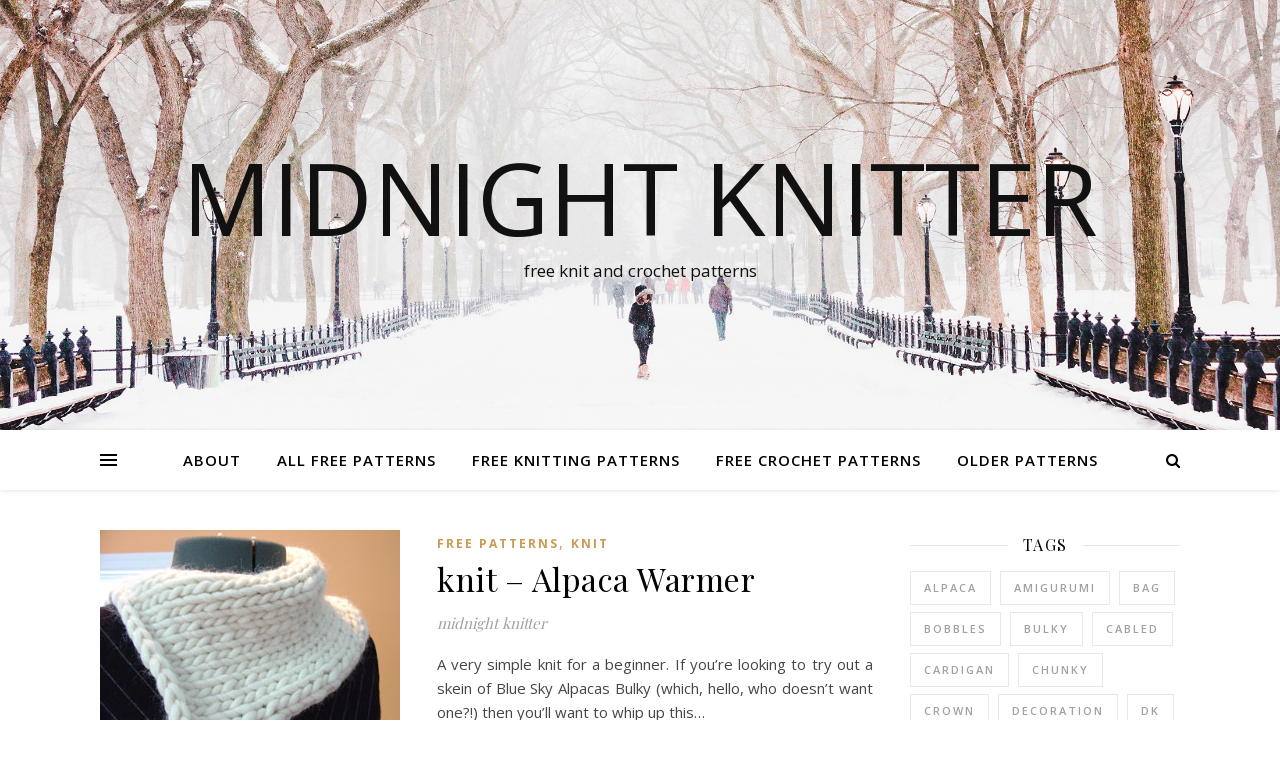

--- FILE ---
content_type: text/html; charset=utf-8
request_url: https://www.google.com/recaptcha/api2/aframe
body_size: 264
content:
<!DOCTYPE HTML><html><head><meta http-equiv="content-type" content="text/html; charset=UTF-8"></head><body><script nonce="u1l5dcBHuEFAcSFfihtYvw">/** Anti-fraud and anti-abuse applications only. See google.com/recaptcha */ try{var clients={'sodar':'https://pagead2.googlesyndication.com/pagead/sodar?'};window.addEventListener("message",function(a){try{if(a.source===window.parent){var b=JSON.parse(a.data);var c=clients[b['id']];if(c){var d=document.createElement('img');d.src=c+b['params']+'&rc='+(localStorage.getItem("rc::a")?sessionStorage.getItem("rc::b"):"");window.document.body.appendChild(d);sessionStorage.setItem("rc::e",parseInt(sessionStorage.getItem("rc::e")||0)+1);localStorage.setItem("rc::h",'1768771701059');}}}catch(b){}});window.parent.postMessage("_grecaptcha_ready", "*");}catch(b){}</script></body></html>